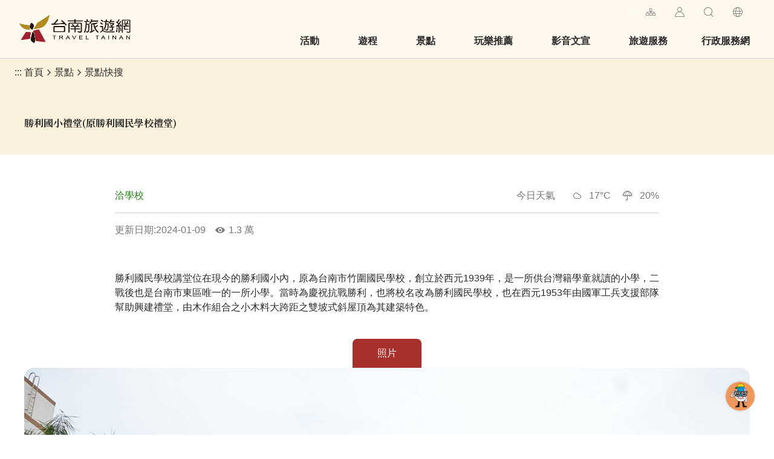

--- FILE ---
content_type: text/html; charset=utf-8
request_url: https://www.twtainan.net/zh-tw/opendata/weatherforecast?zipcode=701
body_size: -387
content:
{"success":true,"data":[{"time":"01/28 03:00","pop":"20","t":"17","wx":"多雲","icon_num":"04","min_t":"17","max_t":"17","rh":""},{"time":"01/28 06:00","pop":"20","t":"17","wx":"晴","icon_num":"01","min_t":"17","max_t":"17","rh":""},{"time":"01/28 09:00","pop":"10","t":"18-21","wx":"晴","icon_num":"01","min_t":"18","max_t":"21","rh":""},{"time":"01/28 12:00","pop":"10","t":"23-24","wx":"晴","icon_num":"01","min_t":"23","max_t":"24","rh":""}]}

--- FILE ---
content_type: application/javascript; charset=UTF-8
request_url: https://www.twtainan.net/_next/static/chunks/pages/attractions-468abedd0c012b0a.js
body_size: 2281
content:
(self.webpackChunk_N_E=self.webpackChunk_N_E||[]).push([[2699],{53341:function(e,t,l){(window.__NEXT_P=window.__NEXT_P||[]).push(["/attractions",function(){return l(47893)}])},47893:function(e,t,l){"use strict";l.r(t),l.d(t,{__N_SSP:function(){return v},default:function(){return b}});var s=l(85893),n=l(11163),i=l(87576),r=l(30822),a=l(46107),c=l(80642),x=l(34406),o=l(36e3),d=l(67294),m=l(73958),u=d.memo(e=>{let{data:t,currentIdx:l}=e;return(0,s.jsx)("div",{className:"mt-3",children:(0,s.jsx)("ul",{className:"row g-2 g-md-3 g-xl-4",children:t.filter((e,t)=>t<l).map(e=>(0,s.jsx)("li",{className:"d-flex col-12 col-md-4 col-xl-3",children:(0,s.jsx)(m.Z,{data:e})},e.id))})})}),p=l(75988);l(78504);var f=l(32064),h=l(89048),j=l(3205),v=!0,b=e=>{let{title:t,locale:l}=e,d=(0,j.bU)(),{query:m}=(0,n.useRouter)(),{data:v,category:b,zipcode:N}=(0,f.DL)({lang:d})||{},w=(0,h.pY)(v,m);return(0,s.jsxs)("div",{className:"full-width min-h-[100vh]",children:[(0,s.jsx)(a.Z,{title:t}),(0,s.jsx)(i.Z,{className:"max-w-[1280px] mx-auto mb-n4 mb-md-n5 mb-xl-n6 position-relative",data:[{title:"景點"},{title:t}]}),(0,s.jsx)(r.Z,{title:t}),(0,s.jsxs)("div",{className:"w-100 max-w-[1280px] pb-5 pb-md-8 pb-xl-10 mx-auto",children:[(0,s.jsxs)("div",{className:"d-xl-flex align-items-center mt-2 mt-md-3 mt-xl-5 mb-xl-3 justify-content-between",children:[(0,s.jsx)(x.Z,{data:b,query:m}),(0,s.jsx)("div",{className:"flex-grow-0 flex-shrink-0 ml-md-auto xl:w-[520px] flex-fill",children:(0,s.jsx)(c.Z,{data:v,query:m,categoryData:b,zipcodeData:N,options:{category:!0,zipcode:!0}})})]}),(0,s.jsxs)("div",{children:[!w&&(0,s.jsx)("div",{className:"d-flex justify-content-center p-10",children:(0,s.jsx)(p.Z,{size:18})}),w&&(0,s.jsx)(o.Z,{data:w,component:u})]})]})]})}},34406:function(e,t,l){"use strict";var s=l(85893),n=l(67294),i=l(11163),r=l(89048);t.Z=n.memo(e=>{var t;let{data:l,query:n}=e,a=(0,i.useRouter)(),c=(null===(t=n.category)||void 0===t?void 0:t.split(",").map(e=>1*e))||[];return(0,s.jsxs)("ul",{className:"scroll-x-blk d-flex flex-xl-wrap align-items-center flex-fill mx-n2 mb-2 pl-2 py-4px mr-xl-4 mb-xl-0 h-xl-6 overflow-xl-hidden",role:"tablist",children:[(0,s.jsx)("li",{className:"mr-1 mb-4px",children:(0,s.jsx)("button",{className:"".concat(c.length<1&&"btn-primary"," btn h-5 px-20px rounded"),"aria-selected":(c.length<1).toString(),onClick:()=>{let e=(0,r.dv)(n,{category:[]});a.push("".concat(a.asPath.split("?")[0]).concat(e?"?".concat(e):""),"",{scroll:!1,shallow:!1})},role:"tab",children:"ALL"})}),l&&l.filter(e=>e.shortcut).map((e,t)=>{let l=null==c?void 0:c.find(t=>t===e.id);return(0,s.jsx)("li",{className:"flex-shrink-0 mr-1 mb-4px",children:(0,s.jsx)("button",{className:"".concat(l?"btn-primary":"hover-primary hover-bg-white"," btn h-5 px-20px rounded"),"aria-selected":(!!l).toString(),onClick:()=>{let t;t=l?c.filter(t=>t!==e.id):[...c,e.id];let s=(0,r.dv)(n,{category:t});a.push("".concat(a.asPath.split("?")[0]).concat(s?"?".concat(s):""),"",{scroll:!1,shallow:!1})},role:"tab",children:e.name})},t)})]})})},72273:function(e,t,l){"use strict";var s=l(85893),n=l(67294);t.Z=n.memo(e=>{let{score:t,className:l}=e;return(0,s.jsxs)("div",{className:"".concat(l," d-flex align-items-center fz-13px px-6px rounded-pill"),children:[(0,s.jsx)("img",{src:"/images/global/google.png",alt:"",className:"w-12px h-12px mr-4px"}),t,(0,s.jsx)("i",{className:"icon icon-star text-star fz-12px ml-4px"})]})})},36e3:function(e,t,l){"use strict";var s=l(85893),n=l(67294),i=l(75988),r=l(11163),a=l(89048),c=l(78504);let x=(0,n.lazy)(()=>l.e(2388).then(l.bind(l,62388)));t.Z=n.memo(e=>{let{data:t,initItemNums:l=24,perScrollNums:o=12,component:d,filterOptions:m,className:u,texts:p,children:f}=e,h=(0,r.useRouter)(),j=h.query,v=j.sortby||"hits",b=j.sortValue||"",[N,w]=(0,n.useState)(null),[g,y]=(0,n.useState)(l),[z,Z]=(0,n.useState)(!1),_=(0,n.useRef)(null),k=new IntersectionObserver((e,t)=>{Z(e[0].isIntersecting)});return(0,n.useEffect)(()=>{let e,l=[...t];m&&(null==v?void 0:v.toLowerCase())==="hits"&&(l=[...l.filter(e=>0===e.priority).sort((e,t)=>e.priority-t.priority),...l.filter(e=>0!==e.priority).sort((e,t)=>t.viewsCount-e.viewsCount)]),b&&(e=b.split(","),l.sort((t,l)=>(0,a.TE)(t.lat,t.lng,1*e[0],1*e[1])-(0,a.TE)(l.lat,l.lng,1*e[0],1*e[1]))),w(l)},[t,v,b]),(0,n.useEffect)(()=>(_.current&&k.observe(_.current),()=>{k.disconnect()}),[N,_.current]),(0,n.useEffect)(()=>{t&&z&&N&&g<N.length&&(y(g+o),k.unobserve(_.current),k.observe(_.current))},[z,t,N]),(0,s.jsxs)("div",{className:u,children:[f,!!(null==N?void 0:N.length)&&(0,s.jsxs)(s.Fragment,{children:[(0,s.jsxs)("div",{className:"d-md-flex justify-content-between mb-n1px py-2 border-b border-solid border-[#ccc] max-w-[1280px] mx-auto",children:[(0,s.jsxs)("div",{role:"status",children:[(0,s.jsx)(c.ZP,{children:"共有"}),(0,s.jsxs)("span",{className:"text-[#c93413] font-weight-bold",children:[" ",N.length," "]}),(0,s.jsx)(c.ZP,{children:"筆結果"})]}),p&&(0,s.jsx)("div",{className:"text-info py-1 py-md-0",children:p})]}),(0,s.jsxs)(n.Suspense,{fallback:(0,s.jsx)("div",{}),children:[m&&(0,s.jsx)(x,{className:"mt-2",options:m,onSort:e=>{let t={...h.query};delete t.sortby,delete t.sortValue,h.push({query:{...t,...e}},null,{scroll:!1})}}),(0,s.jsx)(d,{data:N,currentIdx:g})]})]}),N&&!N.length&&(0,s.jsx)("div",{className:"py-15 text-info text-center fz-18px",children:(0,s.jsx)(c.ZP,{children:"暫無資料"})}),t&&g<(null==N?void 0:N.length)&&(0,s.jsx)("div",{className:"d-flex justify-content-center mt-5",ref:_,children:(0,s.jsx)(i.Z,{size:16})})]})})},30822:function(e,t,l){"use strict";var s=l(85893),n=l(67294),i=l(78504);t.Z=n.memo(e=>{let{title:t,summary:l,className:n}=e;return(0,s.jsxs)("section",{className:"d-flex flex-column full-width pt-8 pt-md-12 pb-5 bg-[#fbf2dd] ".concat(n),children:[(0,s.jsx)("h1",{className:"w-100 max-w-[1280px] mx-auto font-weight-bold fz-28px fz-xl-40px font-noto-tc",children:(0,s.jsx)(i.ZP,{children:t})}),!!l&&(0,s.jsx)("div",{className:"mt-2 fz-md-18px fz-xl-20px",children:l})]})})},73958:function(e,t,l){"use strict";var s=l(85893),n=l(67294),i=l(41664),r=l.n(i),a=l(26340),c=l(78504),x=l(72273),o=l(89048),d=l(3205);t.Z=n.memo(e=>{let{data:t,showDistance:l=!1,isLinkOut:n=!1}=e,i=(0,d.bU)(),{name:m,cover:u,viewsCount:p,open_time:f,googleScore:h,opentimeGoogle:j,distance:v,url:b}=t;return(0,s.jsxs)(r(),{className:"d-flex flex-md-column w-100 min-w-0 rounded text-default hover-primary trs-all",href:b,...n?{target:"_blank",title:"".concat(m," (").concat((0,c.Iu)("另開視窗",i),")")}:null,children:[(0,s.jsx)("div",{className:"position-relative",children:(0,s.jsx)(a.Z,{className:"w-13 w-md-100 flex-shrink-0 md:before:pt-[75%]",src:u.replace("150x150","480x360"),alt:"",ratio:"1by1",isRounded:!0,priority:!0,roundedSize:"[8px] xl:rounded-[16px]"})}),(0,s.jsxs)("div",{className:"d-flex flex-column flex-fill min-w-0 py-4px px-1 py-md-2",children:[(0,s.jsx)("div",{className:"mb-1 fz-18px fz-xl-20px lh-initial text-truncate font-weight-bold",children:m}),(0,s.jsxs)("div",{className:"d-flex flex-wrap overflow-hidden mt-auto",children:[(0,s.jsx)("div",{className:"w-100 fz-13px fz-md-16px lh-initial text-success text-truncate",children:(null==j?void 0:j[new Date().getDay()])||f}),!!h&&"0"!==h&&(0,s.jsx)(x.Z,{score:h,className:"mt-4px fz-15px text-star"}),!v&&!l&&!!p&&(0,s.jsxs)("div",{className:"d-flex align-items-center mt-4px text-info fz-13px fz-md-15px lh-initial ml-auto",children:[(0,s.jsx)("i",{className:"icon icon-view fz-12px fz-xl-16px mr-4px","aria-hidden":"true"}),(0,s.jsx)("div",{className:"sr-only",children:(0,s.jsx)(c.ZP,{children:"人氣"})}),(0,s.jsx)(c.ZP,{params:[(0,o.ku)(p,i).hits],children:(0,o.ku)(p,i).i18n})]}),l&&!!v&&(0,s.jsxs)("div",{className:"d-flex align-items-center mt-4px text-info fz-13px fz-md-15px lh-initial ml-auto",children:[(0,s.jsx)("i",{className:"icon icon-distance fz-12px fz-xl-16px mr-4px","aria-hidden":"true"}),"距離 ",(0,o.Bb)(v)]})]})]})]})})}},function(e){e.O(0,[2962,4081,9435,2888,9774,179],function(){return e(e.s=53341)}),_N_E=e.O()}]);

--- FILE ---
content_type: application/javascript; charset=UTF-8
request_url: https://www.twtainan.net/_next/static/dkYc_8AjsJns-19uycLm4/_buildManifest.js
body_size: 2267
content:
self.__BUILD_MANIFEST=function(a,t,s,i,c,e,n,o,d,p,l,u,r,h,f){return{__rewrites:{afterFiles:[],beforeFiles:[{has:i,source:"/:lang/opendata/:action",destination:i},{has:i,source:"/api/:lang/:action*",destination:i},{has:i,source:"/:nextInternalLocale(default|zh\\-tw|en|ja|ko|th|vi)/image/:path*",destination:i},{has:i,source:"/:nextInternalLocale(default|zh\\-tw|en|ja|ko|th|vi)/scripts/:path*",destination:i},{has:i,source:"/:nextInternalLocale(default|zh\\-tw|en|ja|ko|th|vi)/content/:path*",destination:i},{has:i,source:"/:nextInternalLocale(default|zh\\-tw|en|ja|ko|th|vi)/file/:path*",destination:i},{has:i,source:"/:nextInternalLocale(default|zh\\-tw|en|ja|ko|th|vi)/social-article/:path*",destination:i},{has:i,source:"/:nextInternalLocale(default|zh\\-tw|en|ja|ko|th|vi)/instagram-src/:path*",destination:i},{has:i,source:"/:nextInternalLocale(default|zh\\-tw|en|ja|ko|th|vi)/captcha",destination:i},{has:i,source:"/:nextInternalLocale(default|zh\\-tw|en|ja|ko|th|vi)/email-captcha",destination:i},{has:i,source:"/:nextInternalLocale(default|zh\\-tw|en|ja|ko|th|vi)/captcha-voice",destination:i},{has:i,source:"/:nextInternalLocale(default|zh\\-tw|en|ja|ko|th|vi)/districts/",destination:"/:nextInternalLocale/district"},{has:i,source:"/:nextInternalLocale(default|zh\\-tw|en|ja|ko|th|vi)/district/",destination:"/:nextInternalLocale/districts"}],fallback:[]},"/":[a,n,o,"static/chunks/pages/index-bc19b2849a41bd81.js"],"/404":[a,"static/chunks/pages/404-ae6d137d3819f179.js"],"/_error":["static/chunks/pages/_error-6ddff449d199572c.js"],"/accommodation/accommodation/[id]":[a,n,l,h,o,"static/chunks/pages/accommodation/accommodation/[id]-0a7b59192fa8bf77.js"],"/accommodation/camping-area":[a,"static/chunks/pages/accommodation/camping-area-8756be942aa0ff5c.js"],"/accommodation/hotel-license":[a,"static/chunks/pages/accommodation/hotel-license-0cef5da31642a76b.js"],"/accommodation/preview/[id]":[n,l,o,"static/chunks/pages/accommodation/preview/[id]-d3b2b66446362dec.js"],"/accommodation/recommend":[a,"static/chunks/pages/accommodation/recommend-8a895a81bcbad670.js"],"/application":[a,"static/chunks/pages/application-c27ba33bdcba9521.js"],"/application/activity/[id]":[a,n,d,o,"static/chunks/pages/application/activity/[id]-b933153a0a5868bc.js"],"/application/apply/[id]":[a,t,s,e,p,u,r,"static/chunks/pages/application/apply/[id]-8c53bb5164d059c2.js"],"/application/calendar/[id]":[a,"static/chunks/8240-43a1473770a1a44e.js","static/chunks/pages/application/calendar/[id]-b406f79b583cbb72.js"],"/application/guide/[id]":[a,"static/chunks/pages/application/guide/[id]-cb656bec6a856eef.js"],"/application/inquire":[a,t,s,e,p,u,r,"static/chunks/pages/application/inquire-d4762063c2319a35.js"],"/application/list":[a,t,s,c,"static/chunks/pages/application/list-f66423758bdacc6e.js"],"/application/result/[id]":[a,"static/chunks/pages/application/result/[id]-647264ad85128490.js"],"/application/terms/[id]":[a,p,"static/chunks/pages/application/terms/[id]-2a9114b7dd24eb72.js"],"/application-old":[a,"static/chunks/pages/application-old-1904c944de041cb2.js"],"/application-old/activity/[id]":[a,d,"static/chunks/pages/application-old/activity/[id]-48e55ed31e255fad.js"],"/application-old/apply/[id]":[a,t,s,e,p,u,r,"static/chunks/pages/application-old/apply/[id]-50eab707e59b055f.js"],"/application-old/guide/[id]":[a,"static/chunks/pages/application-old/guide/[id]-d74b99fb15c1483b.js"],"/application-old/inquire":[a,t,s,e,p,u,r,"static/chunks/pages/application-old/inquire-7d55884d8697d931.js"],"/application-old/list":[a,t,s,c,"static/chunks/pages/application-old/list-009c752abf30dd70.js"],"/attractions":[a,t,s,c,"static/chunks/pages/attractions-468abedd0c012b0a.js"],"/attractions/crowd-alert":[a,"static/chunks/pages/attractions/crowd-alert-41ff6d1f373e26b8.js"],"/attractions/detail/[id]":[a,n,l,h,o,"static/chunks/pages/attractions/detail/[id]-0ab01f6d4f3c3b89.js"],"/attractions/map":[a,e,f,"static/chunks/8565-84a24e5a47e0b1f6.js","static/chunks/pages/attractions/map-c524022a3b63ea34.js"],"/contact-us":[a,t,s,e,p,u,r,"static/chunks/pages/contact-us-58ad5d858fd18c1b.js"],"/diary":[a,t,s,c,"static/chunks/pages/diary-45aa67793dcc85f2.js"],"/district":[a,"static/chunks/pages/district-491e7e195215405e.js"],"/district/[id]":[a,"static/chunks/pages/district/[id]-73fd5682dfd383e6.js"],"/event/activity":[a,t,s,c,"static/chunks/pages/event/activity-b3243c7d1a95f3b5.js"],"/event/activitydetail/[id]":[a,d,"static/chunks/pages/event/activitydetail/[id]-557bb401d5d6c22a.js"],"/event/coupon":[a,t,s,c,"static/chunks/pages/event/coupon-b78916ecc0be1b05.js"],"/event/coupondetail/[id]":[a,d,"static/chunks/pages/event/coupondetail/[id]-564af9591e3081a2.js"],"/event/news":[a,t,s,c,"static/chunks/pages/event/news-03d675ab0806e513.js"],"/event/newsdetail/[id]":[a,d,"static/chunks/pages/event/newsdetail/[id]-38ce64af6cb5d666.js"],"/event/touristcalendar":["static/chunks/pages/event/touristcalendar-cd0585d4218b44f6.js"],"/event/touristcalendar/[year]":[a,t,s,n,c,o,"static/chunks/pages/event/touristcalendar/[year]-24c4ca072f68361c.js"],"/event/touristcalendar-old":[a,"static/chunks/pages/event/touristcalendar-old-bc2e6b3ba65c3f74.js"],"/event/touristcalendar-old/[id]":[a,d,"static/chunks/pages/event/touristcalendar-old/[id]-715b7f31e0a77cc7.js"],"/event-calendar/details/[id]":[a,d,"static/chunks/pages/event-calendar/details/[id]-388fb84ab4e6dcf9.js"],"/feedback":[a,t,s,e,p,u,r,"static/chunks/pages/feedback-1f58eab81401af40.js"],"/gwoia":[a,"static/chunks/pages/gwoia-7eabde4c2cd8a2c3.js"],"/immersive":[a,"static/chunks/pages/immersive-981dfdb0f0de5969.js"],"/media/publicationlist":[a,t,s,c,"static/chunks/pages/media/publicationlist-fd15624e12241e95.js"],"/multimedia/faq":[a,t,s,c,"static/chunks/pages/multimedia/faq-b3a6cb239bd2d560.js"],"/multimedia/film/[id]":[a,"static/chunks/pages/multimedia/film/[id]-e89cf5247e9c046b.js"],"/multimedia/filmcategory":[a,t,s,c,"static/chunks/pages/multimedia/filmcategory-3f0d2fd47540944d.js"],"/multimedia/links":[a,"static/chunks/pages/multimedia/links-df2b94e69de239be.js"],"/multimedia/survey/fill/[id]":[a,e,p,"static/chunks/pages/multimedia/survey/fill/[id]-d466bd5dc7c05592.js"],"/multimedia/survey/result/[id]":[a,e,p,"static/chunks/pages/multimedia/survey/result/[id]-0abcf140c8e5126e.js"],"/multimedia/surveylist":[a,"static/chunks/pages/multimedia/surveylist-14093b51be5762b7.js"],"/nearby/pois":[e,"static/chunks/pages/nearby/pois-1466b6588759fa24.js"],"/openapipolicy":[a,"static/chunks/pages/openapipolicy-f54c13961e6fdac2.js"],"/package-tour":[a,t,s,c,"static/chunks/pages/package-tour-b6f34917be3e46ba.js"],"/privacy-policy":[a,"static/chunks/pages/privacy-policy-e90a777ffbcabd56.js"],"/publication/[id]":[a,d,"static/chunks/pages/publication/[id]-487b468f144b3a11.js"],"/reports":[a,t,s,c,"static/chunks/pages/reports-7a6cae511c994f76.js"],"/search":[a,t,s,c,"static/chunks/pages/search-983028b737d8527e.js"],"/security-policy":[a,"static/chunks/pages/security-policy-e3861e758cfdccbb.js"],"/service/askme-list":[a,t,s,c,"static/chunks/pages/service/askme-list-61eefca6f744900f.js"],"/shop/accommodationlist":[a,t,s,c,"static/chunks/pages/shop/accommodationlist-bfd03064a4653f86.js"],"/shop/consume/[id]":[a,n,l,h,o,"static/chunks/pages/shop/consume/[id]-8595ffb052085932.js"],"/shop/consumelist":[a,t,s,c,"static/chunks/pages/shop/consumelist-4b01173c395851e5.js"],"/shop/cuisines":[a,"static/chunks/pages/shop/cuisines-7100bf2bdae374f0.js"],"/shop/preview/[id]":[n,l,o,"static/chunks/pages/shop/preview/[id]-3f8cf0c796c7d914.js"],"/shop/traffic/[id]":[a,n,l,h,o,"static/chunks/pages/shop/traffic/[id]-78d10c23dee8fa77.js"],"/shop/trafficlist":[a,t,s,c,"static/chunks/pages/shop/trafficlist-f6fcafb02ab8af01.js"],"/sitemap":[a,"static/chunks/pages/sitemap-219889f17c56f53f.js"],"/statics/abouttainan":[a,"static/chunks/pages/statics/abouttainan-10493798197d8dd0.js"],"/statics/app":[a,"static/chunks/pages/statics/app-137d0dfe41203f38.js"],"/statics/askme":[a,"static/chunks/pages/statics/askme-fb56ababd265b86f.js"],"/statics/askme-old":[a,"static/chunks/pages/statics/askme-old-3e8f37daf24c1c12.js"],"/statics/aviation":[a,"static/chunks/pages/statics/aviation-3069a879c81e33dc.js"],"/statics/bike":[a,"static/chunks/pages/statics/bike-5f1857e4b4c1c1ef.js"],"/statics/coach":[a,"static/chunks/pages/statics/coach-255acfda929e58a0.js"],"/statics/culture":[a,"static/chunks/pages/statics/culture-5c3666195c11fc19.js"],"/statics/driving":[a,"static/chunks/pages/statics/driving-dd6da5aa0b854117.js"],"/statics/goto":[a,"static/chunks/pages/statics/goto-49728784a41a4713.js"],"/statics/immigration":[a,"static/chunks/pages/statics/immigration-73046820efaa74aa.js"],"/statics/natural":[a,"static/chunks/pages/statics/natural-e1940cef9964f5c9.js"],"/statics/night":[a,"static/chunks/pages/statics/night-583be50fe97e3eb1.js"],"/statics/religion":[a,"static/chunks/pages/statics/religion-52fe16fcc170ba08.js"],"/statics/specialty":[a,"static/chunks/pages/statics/specialty-76cf5a1161a07253.js"],"/statics/tainan-walking-tour":[a,"static/chunks/pages/statics/tainan-walking-tour-396af110485a549d.js"],"/statics/taxi":[a,"static/chunks/pages/statics/taxi-e836333662ef2dd3.js"],"/statics/thsr":[a,"static/chunks/pages/statics/thsr-c43291e0905127b8.js"],"/statics/tra":[a,"static/chunks/pages/statics/tra-4cfe4d2883c958ed.js"],"/statics/unmissable":[a,"static/chunks/pages/statics/unmissable-a876c628dc783f0b.js"],"/statics/visitor-information-center":[a,"static/chunks/pages/statics/visitor-information-center-a4d496ac7d4ce544.js"],"/tours/columns":[a,t,s,c,"static/chunks/pages/tours/columns-66b7d5bce3e4cb13.js"],"/tours/columns/detail/[id]":[a,d,"static/chunks/pages/tours/columns/detail/[id]-79eff67d270e99b0.js"],"/tours/tour/[id]":[a,f,"static/chunks/pages/tours/tour/[id]-fc6e2efe46dca4c1.js"],"/tours/tourslist":[a,t,s,c,"static/chunks/pages/tours/tourslist-32ad829626b75361.js"],"/verify-opinion":["static/chunks/pages/verify-opinion-80f0c32ab22cb2b8.js"],sortedPages:["/","/404","/_app","/_error","/accommodation/accommodation/[id]","/accommodation/camping-area","/accommodation/hotel-license","/accommodation/preview/[id]","/accommodation/recommend","/application","/application/activity/[id]","/application/apply/[id]","/application/calendar/[id]","/application/guide/[id]","/application/inquire","/application/list","/application/result/[id]","/application/terms/[id]","/application-old","/application-old/activity/[id]","/application-old/apply/[id]","/application-old/guide/[id]","/application-old/inquire","/application-old/list","/attractions","/attractions/crowd-alert","/attractions/detail/[id]","/attractions/map","/contact-us","/diary","/district","/district/[id]","/event/activity","/event/activitydetail/[id]","/event/coupon","/event/coupondetail/[id]","/event/news","/event/newsdetail/[id]","/event/touristcalendar","/event/touristcalendar/[year]","/event/touristcalendar-old","/event/touristcalendar-old/[id]","/event-calendar/details/[id]","/feedback","/gwoia","/immersive","/media/publicationlist","/multimedia/faq","/multimedia/film/[id]","/multimedia/filmcategory","/multimedia/links","/multimedia/survey/fill/[id]","/multimedia/survey/result/[id]","/multimedia/surveylist","/nearby/pois","/openapipolicy","/package-tour","/privacy-policy","/publication/[id]","/reports","/search","/security-policy","/service/askme-list","/shop/accommodationlist","/shop/consume/[id]","/shop/consumelist","/shop/cuisines","/shop/preview/[id]","/shop/traffic/[id]","/shop/trafficlist","/sitemap","/statics/abouttainan","/statics/app","/statics/askme","/statics/askme-old","/statics/aviation","/statics/bike","/statics/coach","/statics/culture","/statics/driving","/statics/goto","/statics/immigration","/statics/natural","/statics/night","/statics/religion","/statics/specialty","/statics/tainan-walking-tour","/statics/taxi","/statics/thsr","/statics/tra","/statics/unmissable","/statics/visitor-information-center","/tours/columns","/tours/columns/detail/[id]","/tours/tour/[id]","/tours/tourslist","/verify-opinion"]}}("static/chunks/2962-2191d06408d6e4c3.js","static/css/26a1a5c22ee4e247.css","static/chunks/4081-93523d034a3c65ac.js",void 0,"static/chunks/9435-c6f91ec788d3556b.js","static/chunks/6737-b508a3fd8e265466.js","static/chunks/4020-7e7ab0daa7745f66.js","static/css/2959200a453540a5.css","static/chunks/6254-4548bfe67049b567.js","static/chunks/7536-d17c95f24a61b43c.js","static/chunks/5708-8998c1294a352003.js","static/chunks/2182-a0b95bb89cce011d.js","static/chunks/7275-36cfa2c2f42e7951.js","static/chunks/3790-112d2e3628ab2012.js","static/chunks/8104-d45a163640b7713e.js"),self.__BUILD_MANIFEST_CB&&self.__BUILD_MANIFEST_CB();